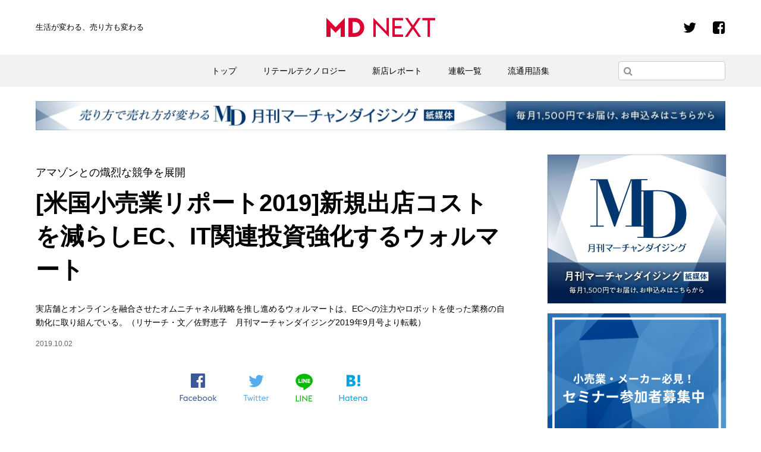

--- FILE ---
content_type: text/html; charset=UTF-8
request_url: https://md-next.jp/13243
body_size: 16791
content:
<html lang="ja">
<head prefix="og: http://ogp.me/ns# fb: http://ogp.me/ns/fb# article: http://ogp.me/ns/article#">
<!-- Google Tag Manager -->
<script>(function(w,d,s,l,i){w[l]=w[l]||[];w[l].push({'gtm.start':
new Date().getTime(),event:'gtm.js'});var f=d.getElementsByTagName(s)[0],
j=d.createElement(s),dl=l!='dataLayer'?'&l='+l:'';j.async=true;j.src=
'https://www.googletagmanager.com/gtm.js?id='+i+dl;f.parentNode.insertBefore(j,f);
})(window,document,'script','dataLayer','GTM-N7X5ZXP');</script>
<!-- End Google Tag Manager -->
<!-- Global site tag (gtag.js) - Google Analytics -->
<script async src="https://www.googletagmanager.com/gtag/js?id=UA-120267065-1"></script>
<script>
  window.dataLayer = window.dataLayer || [];
  function gtag(){dataLayer.push(arguments);}
  gtag('js', new Date());

  gtag('config', 'UA-120267065-1');
</script>
<!-- Google Adsense -->
<script async src="//pagead2.googlesyndication.com/pagead/js/adsbygoogle.js"></script>
<script>
  (adsbygoogle = window.adsbygoogle || []).push({
    google_ad_client: "ca-pub-7130204848223819",
    enable_page_level_ads: true
  });
</script>
  <meta charset="utf-8">
  <meta name="viewport" content="width=device-width, initial-scale=1">
  <meta property='og:locale' content='ja_JP'>
  <meta property='fb:app_id' content='487435791668606'>
  <meta property='og:site_name' content='MD NEXT'>
  <meta property="og:description" content="実店舗とオンラインを融合させたオムニチャネル戦略を推し進めるウォルマートは、ECへの注力やロボットを使った業務の自動化に取り組んでいる。（リサーチ・文／佐野恵子　月刊マーチャンダイジング2019年9月">
  <meta property="og:url" content="https://md-next.jp/13243">
  <meta property="og:type" content="article">
  <meta property="article:publisher" content="https://www.facebook.com/mdnext/">
  <meta property="og:title" content="[米国小売業リポート2019]新規出店コストを減らしEC、IT関連投資強化するウォルマート">
<meta property="og:image" content="https://md-next.jp/wp/wp-content/uploads/2019/08/walmart1.jpg">
  <meta name="twitter:card" content="summary_large_image">
  <meta name="twitter:site" content="@mdnextjp">
  <meta name="twitter:description" content="実店舗とオンラインを融合させたオムニチャネル戦略を推し進めるウォルマートは、ECへの注力やロボットを使った業務の自動化に取り組んでいる。（リサーチ・文／佐野恵子　月刊マーチャンダイジング2019年9月">
<link rel="stylesheet" href="https://md-next.jp/wp/wp-content/themes/md-next/common/css/style.min.css?date=20220309">
<link rel="icon" href="https://md-next.jp/wp/wp-content/themes/md-next/common/images/favicon.ico">
<script src="https://md-next.jp/wp/wp-content/themes/md-next/common/js/jquery.min.js"></script>
<script src="https://md-next.jp/wp/wp-content/themes/md-next/common/js/common.min.js?date=20220309"></script>
<link href="https://vjs.zencdn.net/7.8.2/video-js.css" rel="stylesheet" />
<script src="https://vjs.zencdn.net/ie8/1.1.2/videojs-ie8.min.js"></script>
<script>(function(html){html.className = html.className.replace(/\bno-js\b/,'js')})(document.documentElement);</script>
<title>[米国小売業リポート2019]新規出店コストを減らしEC、IT関連投資強化するウォルマート &#8211; MD NEXT</title>
<meta name='robots' content='max-image-preview:large' />
<link rel='dns-prefetch' href='//stats.wp.com' />
<link rel='dns-prefetch' href='//fonts.googleapis.com' />
<link rel="alternate" type="application/rss+xml" title="MD NEXT &raquo; フィード" href="https://md-next.jp/feed" />
<link rel="alternate" type="application/rss+xml" title="MD NEXT &raquo; コメントフィード" href="https://md-next.jp/comments/feed" />
<script type="text/javascript" id="wpp-js" src="https://md-next.jp/wp/wp-content/plugins/wordpress-popular-posts/assets/js/wpp.min.js?ver=7.3.6" data-sampling="0" data-sampling-rate="100" data-api-url="https://md-next.jp/wp-json/wordpress-popular-posts" data-post-id="13243" data-token="5db44c5f1a" data-lang="0" data-debug="0"></script>
<link rel="alternate" type="application/rss+xml" title="MD NEXT &raquo; [米国小売業リポート2019]新規出店コストを減らしEC、IT関連投資強化するウォルマート のコメントのフィード" href="https://md-next.jp/13243/feed" />
<link rel="alternate" title="oEmbed (JSON)" type="application/json+oembed" href="https://md-next.jp/wp-json/oembed/1.0/embed?url=https%3A%2F%2Fmd-next.jp%2F13243" />
<link rel="alternate" title="oEmbed (XML)" type="text/xml+oembed" href="https://md-next.jp/wp-json/oembed/1.0/embed?url=https%3A%2F%2Fmd-next.jp%2F13243&#038;format=xml" />
<style id='wp-img-auto-sizes-contain-inline-css' type='text/css'>
img:is([sizes=auto i],[sizes^="auto," i]){contain-intrinsic-size:3000px 1500px}
/*# sourceURL=wp-img-auto-sizes-contain-inline-css */
</style>
<style id='wp-block-library-inline-css' type='text/css'>
:root{--wp-block-synced-color:#7a00df;--wp-block-synced-color--rgb:122,0,223;--wp-bound-block-color:var(--wp-block-synced-color);--wp-editor-canvas-background:#ddd;--wp-admin-theme-color:#007cba;--wp-admin-theme-color--rgb:0,124,186;--wp-admin-theme-color-darker-10:#006ba1;--wp-admin-theme-color-darker-10--rgb:0,107,160.5;--wp-admin-theme-color-darker-20:#005a87;--wp-admin-theme-color-darker-20--rgb:0,90,135;--wp-admin-border-width-focus:2px}@media (min-resolution:192dpi){:root{--wp-admin-border-width-focus:1.5px}}.wp-element-button{cursor:pointer}:root .has-very-light-gray-background-color{background-color:#eee}:root .has-very-dark-gray-background-color{background-color:#313131}:root .has-very-light-gray-color{color:#eee}:root .has-very-dark-gray-color{color:#313131}:root .has-vivid-green-cyan-to-vivid-cyan-blue-gradient-background{background:linear-gradient(135deg,#00d084,#0693e3)}:root .has-purple-crush-gradient-background{background:linear-gradient(135deg,#34e2e4,#4721fb 50%,#ab1dfe)}:root .has-hazy-dawn-gradient-background{background:linear-gradient(135deg,#faaca8,#dad0ec)}:root .has-subdued-olive-gradient-background{background:linear-gradient(135deg,#fafae1,#67a671)}:root .has-atomic-cream-gradient-background{background:linear-gradient(135deg,#fdd79a,#004a59)}:root .has-nightshade-gradient-background{background:linear-gradient(135deg,#330968,#31cdcf)}:root .has-midnight-gradient-background{background:linear-gradient(135deg,#020381,#2874fc)}:root{--wp--preset--font-size--normal:16px;--wp--preset--font-size--huge:42px}.has-regular-font-size{font-size:1em}.has-larger-font-size{font-size:2.625em}.has-normal-font-size{font-size:var(--wp--preset--font-size--normal)}.has-huge-font-size{font-size:var(--wp--preset--font-size--huge)}.has-text-align-center{text-align:center}.has-text-align-left{text-align:left}.has-text-align-right{text-align:right}.has-fit-text{white-space:nowrap!important}#end-resizable-editor-section{display:none}.aligncenter{clear:both}.items-justified-left{justify-content:flex-start}.items-justified-center{justify-content:center}.items-justified-right{justify-content:flex-end}.items-justified-space-between{justify-content:space-between}.screen-reader-text{border:0;clip-path:inset(50%);height:1px;margin:-1px;overflow:hidden;padding:0;position:absolute;width:1px;word-wrap:normal!important}.screen-reader-text:focus{background-color:#ddd;clip-path:none;color:#444;display:block;font-size:1em;height:auto;left:5px;line-height:normal;padding:15px 23px 14px;text-decoration:none;top:5px;width:auto;z-index:100000}html :where(.has-border-color){border-style:solid}html :where([style*=border-top-color]){border-top-style:solid}html :where([style*=border-right-color]){border-right-style:solid}html :where([style*=border-bottom-color]){border-bottom-style:solid}html :where([style*=border-left-color]){border-left-style:solid}html :where([style*=border-width]){border-style:solid}html :where([style*=border-top-width]){border-top-style:solid}html :where([style*=border-right-width]){border-right-style:solid}html :where([style*=border-bottom-width]){border-bottom-style:solid}html :where([style*=border-left-width]){border-left-style:solid}html :where(img[class*=wp-image-]){height:auto;max-width:100%}:where(figure){margin:0 0 1em}html :where(.is-position-sticky){--wp-admin--admin-bar--position-offset:var(--wp-admin--admin-bar--height,0px)}@media screen and (max-width:600px){html :where(.is-position-sticky){--wp-admin--admin-bar--position-offset:0px}}

/*# sourceURL=wp-block-library-inline-css */
</style><style id='global-styles-inline-css' type='text/css'>
:root{--wp--preset--aspect-ratio--square: 1;--wp--preset--aspect-ratio--4-3: 4/3;--wp--preset--aspect-ratio--3-4: 3/4;--wp--preset--aspect-ratio--3-2: 3/2;--wp--preset--aspect-ratio--2-3: 2/3;--wp--preset--aspect-ratio--16-9: 16/9;--wp--preset--aspect-ratio--9-16: 9/16;--wp--preset--color--black: #000000;--wp--preset--color--cyan-bluish-gray: #abb8c3;--wp--preset--color--white: #ffffff;--wp--preset--color--pale-pink: #f78da7;--wp--preset--color--vivid-red: #cf2e2e;--wp--preset--color--luminous-vivid-orange: #ff6900;--wp--preset--color--luminous-vivid-amber: #fcb900;--wp--preset--color--light-green-cyan: #7bdcb5;--wp--preset--color--vivid-green-cyan: #00d084;--wp--preset--color--pale-cyan-blue: #8ed1fc;--wp--preset--color--vivid-cyan-blue: #0693e3;--wp--preset--color--vivid-purple: #9b51e0;--wp--preset--gradient--vivid-cyan-blue-to-vivid-purple: linear-gradient(135deg,rgb(6,147,227) 0%,rgb(155,81,224) 100%);--wp--preset--gradient--light-green-cyan-to-vivid-green-cyan: linear-gradient(135deg,rgb(122,220,180) 0%,rgb(0,208,130) 100%);--wp--preset--gradient--luminous-vivid-amber-to-luminous-vivid-orange: linear-gradient(135deg,rgb(252,185,0) 0%,rgb(255,105,0) 100%);--wp--preset--gradient--luminous-vivid-orange-to-vivid-red: linear-gradient(135deg,rgb(255,105,0) 0%,rgb(207,46,46) 100%);--wp--preset--gradient--very-light-gray-to-cyan-bluish-gray: linear-gradient(135deg,rgb(238,238,238) 0%,rgb(169,184,195) 100%);--wp--preset--gradient--cool-to-warm-spectrum: linear-gradient(135deg,rgb(74,234,220) 0%,rgb(151,120,209) 20%,rgb(207,42,186) 40%,rgb(238,44,130) 60%,rgb(251,105,98) 80%,rgb(254,248,76) 100%);--wp--preset--gradient--blush-light-purple: linear-gradient(135deg,rgb(255,206,236) 0%,rgb(152,150,240) 100%);--wp--preset--gradient--blush-bordeaux: linear-gradient(135deg,rgb(254,205,165) 0%,rgb(254,45,45) 50%,rgb(107,0,62) 100%);--wp--preset--gradient--luminous-dusk: linear-gradient(135deg,rgb(255,203,112) 0%,rgb(199,81,192) 50%,rgb(65,88,208) 100%);--wp--preset--gradient--pale-ocean: linear-gradient(135deg,rgb(255,245,203) 0%,rgb(182,227,212) 50%,rgb(51,167,181) 100%);--wp--preset--gradient--electric-grass: linear-gradient(135deg,rgb(202,248,128) 0%,rgb(113,206,126) 100%);--wp--preset--gradient--midnight: linear-gradient(135deg,rgb(2,3,129) 0%,rgb(40,116,252) 100%);--wp--preset--font-size--small: 13px;--wp--preset--font-size--medium: 20px;--wp--preset--font-size--large: 36px;--wp--preset--font-size--x-large: 42px;--wp--preset--spacing--20: 0.44rem;--wp--preset--spacing--30: 0.67rem;--wp--preset--spacing--40: 1rem;--wp--preset--spacing--50: 1.5rem;--wp--preset--spacing--60: 2.25rem;--wp--preset--spacing--70: 3.38rem;--wp--preset--spacing--80: 5.06rem;--wp--preset--shadow--natural: 6px 6px 9px rgba(0, 0, 0, 0.2);--wp--preset--shadow--deep: 12px 12px 50px rgba(0, 0, 0, 0.4);--wp--preset--shadow--sharp: 6px 6px 0px rgba(0, 0, 0, 0.2);--wp--preset--shadow--outlined: 6px 6px 0px -3px rgb(255, 255, 255), 6px 6px rgb(0, 0, 0);--wp--preset--shadow--crisp: 6px 6px 0px rgb(0, 0, 0);}:where(.is-layout-flex){gap: 0.5em;}:where(.is-layout-grid){gap: 0.5em;}body .is-layout-flex{display: flex;}.is-layout-flex{flex-wrap: wrap;align-items: center;}.is-layout-flex > :is(*, div){margin: 0;}body .is-layout-grid{display: grid;}.is-layout-grid > :is(*, div){margin: 0;}:where(.wp-block-columns.is-layout-flex){gap: 2em;}:where(.wp-block-columns.is-layout-grid){gap: 2em;}:where(.wp-block-post-template.is-layout-flex){gap: 1.25em;}:where(.wp-block-post-template.is-layout-grid){gap: 1.25em;}.has-black-color{color: var(--wp--preset--color--black) !important;}.has-cyan-bluish-gray-color{color: var(--wp--preset--color--cyan-bluish-gray) !important;}.has-white-color{color: var(--wp--preset--color--white) !important;}.has-pale-pink-color{color: var(--wp--preset--color--pale-pink) !important;}.has-vivid-red-color{color: var(--wp--preset--color--vivid-red) !important;}.has-luminous-vivid-orange-color{color: var(--wp--preset--color--luminous-vivid-orange) !important;}.has-luminous-vivid-amber-color{color: var(--wp--preset--color--luminous-vivid-amber) !important;}.has-light-green-cyan-color{color: var(--wp--preset--color--light-green-cyan) !important;}.has-vivid-green-cyan-color{color: var(--wp--preset--color--vivid-green-cyan) !important;}.has-pale-cyan-blue-color{color: var(--wp--preset--color--pale-cyan-blue) !important;}.has-vivid-cyan-blue-color{color: var(--wp--preset--color--vivid-cyan-blue) !important;}.has-vivid-purple-color{color: var(--wp--preset--color--vivid-purple) !important;}.has-black-background-color{background-color: var(--wp--preset--color--black) !important;}.has-cyan-bluish-gray-background-color{background-color: var(--wp--preset--color--cyan-bluish-gray) !important;}.has-white-background-color{background-color: var(--wp--preset--color--white) !important;}.has-pale-pink-background-color{background-color: var(--wp--preset--color--pale-pink) !important;}.has-vivid-red-background-color{background-color: var(--wp--preset--color--vivid-red) !important;}.has-luminous-vivid-orange-background-color{background-color: var(--wp--preset--color--luminous-vivid-orange) !important;}.has-luminous-vivid-amber-background-color{background-color: var(--wp--preset--color--luminous-vivid-amber) !important;}.has-light-green-cyan-background-color{background-color: var(--wp--preset--color--light-green-cyan) !important;}.has-vivid-green-cyan-background-color{background-color: var(--wp--preset--color--vivid-green-cyan) !important;}.has-pale-cyan-blue-background-color{background-color: var(--wp--preset--color--pale-cyan-blue) !important;}.has-vivid-cyan-blue-background-color{background-color: var(--wp--preset--color--vivid-cyan-blue) !important;}.has-vivid-purple-background-color{background-color: var(--wp--preset--color--vivid-purple) !important;}.has-black-border-color{border-color: var(--wp--preset--color--black) !important;}.has-cyan-bluish-gray-border-color{border-color: var(--wp--preset--color--cyan-bluish-gray) !important;}.has-white-border-color{border-color: var(--wp--preset--color--white) !important;}.has-pale-pink-border-color{border-color: var(--wp--preset--color--pale-pink) !important;}.has-vivid-red-border-color{border-color: var(--wp--preset--color--vivid-red) !important;}.has-luminous-vivid-orange-border-color{border-color: var(--wp--preset--color--luminous-vivid-orange) !important;}.has-luminous-vivid-amber-border-color{border-color: var(--wp--preset--color--luminous-vivid-amber) !important;}.has-light-green-cyan-border-color{border-color: var(--wp--preset--color--light-green-cyan) !important;}.has-vivid-green-cyan-border-color{border-color: var(--wp--preset--color--vivid-green-cyan) !important;}.has-pale-cyan-blue-border-color{border-color: var(--wp--preset--color--pale-cyan-blue) !important;}.has-vivid-cyan-blue-border-color{border-color: var(--wp--preset--color--vivid-cyan-blue) !important;}.has-vivid-purple-border-color{border-color: var(--wp--preset--color--vivid-purple) !important;}.has-vivid-cyan-blue-to-vivid-purple-gradient-background{background: var(--wp--preset--gradient--vivid-cyan-blue-to-vivid-purple) !important;}.has-light-green-cyan-to-vivid-green-cyan-gradient-background{background: var(--wp--preset--gradient--light-green-cyan-to-vivid-green-cyan) !important;}.has-luminous-vivid-amber-to-luminous-vivid-orange-gradient-background{background: var(--wp--preset--gradient--luminous-vivid-amber-to-luminous-vivid-orange) !important;}.has-luminous-vivid-orange-to-vivid-red-gradient-background{background: var(--wp--preset--gradient--luminous-vivid-orange-to-vivid-red) !important;}.has-very-light-gray-to-cyan-bluish-gray-gradient-background{background: var(--wp--preset--gradient--very-light-gray-to-cyan-bluish-gray) !important;}.has-cool-to-warm-spectrum-gradient-background{background: var(--wp--preset--gradient--cool-to-warm-spectrum) !important;}.has-blush-light-purple-gradient-background{background: var(--wp--preset--gradient--blush-light-purple) !important;}.has-blush-bordeaux-gradient-background{background: var(--wp--preset--gradient--blush-bordeaux) !important;}.has-luminous-dusk-gradient-background{background: var(--wp--preset--gradient--luminous-dusk) !important;}.has-pale-ocean-gradient-background{background: var(--wp--preset--gradient--pale-ocean) !important;}.has-electric-grass-gradient-background{background: var(--wp--preset--gradient--electric-grass) !important;}.has-midnight-gradient-background{background: var(--wp--preset--gradient--midnight) !important;}.has-small-font-size{font-size: var(--wp--preset--font-size--small) !important;}.has-medium-font-size{font-size: var(--wp--preset--font-size--medium) !important;}.has-large-font-size{font-size: var(--wp--preset--font-size--large) !important;}.has-x-large-font-size{font-size: var(--wp--preset--font-size--x-large) !important;}
/*# sourceURL=global-styles-inline-css */
</style>

<style id='classic-theme-styles-inline-css' type='text/css'>
/*! This file is auto-generated */
.wp-block-button__link{color:#fff;background-color:#32373c;border-radius:9999px;box-shadow:none;text-decoration:none;padding:calc(.667em + 2px) calc(1.333em + 2px);font-size:1.125em}.wp-block-file__button{background:#32373c;color:#fff;text-decoration:none}
/*# sourceURL=/wp-includes/css/classic-themes.min.css */
</style>
<link rel='stylesheet' id='wordpress-popular-posts-css-css' href='https://md-next.jp/wp/wp-content/plugins/wordpress-popular-posts/assets/css/wpp.css?ver=7.3.6' type='text/css' media='all' />
<link rel='stylesheet' id='twentysixteen-fonts-css' href='https://fonts.googleapis.com/css?family=Merriweather%3A400%2C700%2C900%2C400italic%2C700italic%2C900italic%7CMontserrat%3A400%2C700%7CInconsolata%3A400&#038;subset=latin%2Clatin-ext' type='text/css' media='all' />
<link rel='stylesheet' id='genericons-css' href='https://md-next.jp/wp/wp-content/plugins/jetpack/_inc/genericons/genericons/genericons.css?ver=3.1' type='text/css' media='all' />
<link rel='stylesheet' id='twentysixteen-style-css' href='https://md-next.jp/wp/wp-content/themes/md-next/style.css?ver=6.9' type='text/css' media='all' />
<link rel="https://api.w.org/" href="https://md-next.jp/wp-json/" /><link rel="alternate" title="JSON" type="application/json" href="https://md-next.jp/wp-json/wp/v2/posts/13243" /><link rel="canonical" href="https://md-next.jp/13243" />
<link rel='shortlink' href='https://md-next.jp/?p=13243' />
	<style>img#wpstats{display:none}</style>
		            <style id="wpp-loading-animation-styles">@-webkit-keyframes bgslide{from{background-position-x:0}to{background-position-x:-200%}}@keyframes bgslide{from{background-position-x:0}to{background-position-x:-200%}}.wpp-widget-block-placeholder,.wpp-shortcode-placeholder{margin:0 auto;width:60px;height:3px;background:#dd3737;background:linear-gradient(90deg,#dd3737 0%,#571313 10%,#dd3737 100%);background-size:200% auto;border-radius:3px;-webkit-animation:bgslide 1s infinite linear;animation:bgslide 1s infinite linear}</style>
            
<!-- Jetpack Open Graph Tags -->
<meta property="og:type" content="article" />
<meta property="og:title" content="[米国小売業リポート2019]新規出店コストを減らしEC、IT関連投資強化するウォルマート" />
<meta property="og:url" content="https://md-next.jp/13243" />
<meta property="og:description" content="実店舗とオンラインを融合させたオムニチャネル戦略を推し進めるウォルマートは、ECへの注力やロボットを使った業務&hellip;" />
<meta property="article:published_time" content="2019-10-01T23:00:23+00:00" />
<meta property="article:modified_time" content="2019-09-18T05:24:54+00:00" />
<meta property="og:site_name" content="MD NEXT" />
<meta property="og:image" content="https://md-next.jp/wp/wp-content/uploads/2019/08/walmart1.jpg" />
<meta property="og:image:width" content="659" />
<meta property="og:image:height" content="429" />
<meta property="og:image:alt" content="" />
<meta property="og:locale" content="ja_JP" />
<meta name="twitter:text:title" content="[米国小売業リポート2019]新規出店コストを減らしEC、IT関連投資強化するウォルマート" />
<meta name="twitter:image" content="https://md-next.jp/wp/wp-content/uploads/2019/08/walmart1.jpg?w=640" />
<meta name="twitter:card" content="summary_large_image" />

<!-- End Jetpack Open Graph Tags -->
</head>
<body class="wp-singular post-template-default single single-post postid-13243 single-format-standard wp-theme-md-next group-blog no-sidebar">
<!-- Google Tag Manager (noscript) -->
<noscript><iframe src="https://www.googletagmanager.com/ns.html?id=GTM-N7X5ZXP"
height="0" width="0" style="display:none;visibility:hidden"></iframe></noscript>
<!-- End Google Tag Manager (noscript) -->
	<div class="l-wrapper">
		<!-- l-header-->
		<header class="l-header" id="js-header">
			<div class="inner">
				<h1 class="l-header_logo"><a href="https://md-next.jp/"><img class="l-header_logo_image" src="https://md-next.jp/wp/wp-content/themes/md-next		/common/images/logo.svg" alt="MD NEXT"></a></h1>
				<h2 class="l-header_catch">生活が変わる、<br class="u-dn-lg" />売り方も変わる</h2>
				<p class="l-header_menu"><a class="l-header_menuLink js-menu" href="#js-header"><span class="l-header_inner"><span class="l-header_line">─</span><span class="l-header_line">─</span><span class="l-header_line">─</span></span></a></p>
			</div>
			<nav class="l-header_nav">
				<div class="inner"><img class="l-header_nav_img u-dn-lg" src="https://md-next.jp/wp/wp-content/themes/md-next		/common/images/logo.svg" alt="MD NEXT">
          <ul id="menu-nav" class="c-list"><li id="menu-item-3660" class="c-list_item menu-item menu-item-type-custom menu-item-object-custom menu-item-home menu-item-3660"><a href="https://md-next.jp">トップ</a></li>
<li id="menu-item-4785" class="c-list_item menu-item menu-item-type-taxonomy menu-item-object-post_tag menu-item-4785"><a href="https://md-next.jp/tag/retail-technology">リテールテクノロジー</a></li>
<li id="menu-item-3663" class="c-list_item menu-item menu-item-type-custom menu-item-object-custom menu-item-3663"><a href="/new-store">新店レポート</a></li>
<li id="menu-item-3661" class="c-list_item menu-item menu-item-type-custom menu-item-object-custom menu-item-3661"><a href="https://md-next.jp/series">連載一覧</a></li>
<li id="menu-item-3664" class="c-list_item menu-item menu-item-type-custom menu-item-object-custom menu-item-3664"><a href="https://md-next.jp/yougo">流通用語集</a></li>
</ul>					<form class="c-form" method="get" action="/">
<input class="c-form_search" name="s" type="search" placeholder="">
<input type="hidden" name="post_type" value="post">
<button class="c-form_button" type="submit"><i class="fa fa-search" aria-hidden="true"></i></button>
</form>
					<ul class="p-sns">
						<li class="p-sns_item"><a class="p-sns_link" href="https://twitter.com/mdnextjp"><i class="fa fa-twitter"></i></a></li>
						<li class="p-sns_item"><a class="p-sns_link" href="https://www.facebook.com/mdnext/"><i class="fa fa-facebook-square"></i></a></li>
					</ul>
				</div>
        <div class="p-subNav-outer-header">
        <ul id="menu-footer_nav" class="p-subNav"><li id="menu-item-4464" class="menu-item menu-item-type-post_type menu-item-object-page menu-item-4464"><a href="https://md-next.jp/about">MD NEXTについて</a></li>
<li id="menu-item-4793" class="menu-item menu-item-type-custom menu-item-object-custom menu-item-4793"><a href="https://md-next.jp/staff">STAFF</a></li>
<li id="menu-item-4897" class="menu-item menu-item-type-custom menu-item-object-custom menu-item-4897"><a href="http://gekkan-md.com/company/">運営会社</a></li>
<li id="menu-item-4474" class="menu-item menu-item-type-post_type menu-item-object-page menu-item-4474"><a href="https://md-next.jp/privacy">プライバシーポリシー</a></li>
<li id="menu-item-4710" class="menu-item menu-item-type-post_type menu-item-object-page menu-item-4710"><a href="https://md-next.jp/law">特定商取引法に基づく表記</a></li>
<li id="menu-item-4477" class="menu-item menu-item-type-custom menu-item-object-custom menu-item-4477"><a href="https://md-next.jp/info">お知らせ</a></li>
<li id="menu-item-4473" class="menu-item menu-item-type-post_type menu-item-object-page menu-item-4473"><a href="https://md-next.jp/ad">広告掲載</a></li>
<li id="menu-item-4476" class="menu-item menu-item-type-post_type menu-item-object-page menu-item-4476"><a href="https://md-next.jp/contact">お問合わせ</a></li>
</ul>      </div>
			</nav>
			<!-- /l-header-->
		</header>

<!-- l-container-->
<div class="l-container-col_2">

	<div class="top-banner">
		<a href="https://gekkan-md.com/" target="_blank">
			<img class="u-dn-md" src="https://md-next.jp/wp/wp-content/themes/md-next/common/images/banner_top_sp.jpg" alt="月刊マーチャンダイジング">
			<img class="u-db-md" src="https://md-next.jp/wp/wp-content/themes/md-next/common/images/banner_top_pc.jpg" alt="月刊マーチャンダイジング">
		</a>
	</div>

	<!-- l-contents-->
	<div class="l-contents-variable" id="primary">
		<article class="l-contents-section">

			<header class="entry-header">
																					<p class="c-title-sub">アマゾンとの熾烈な競争を展開</p>
							<h1>[米国小売業リポート2019]新規出店コストを減らしEC、IT関連投資強化するウォルマート</h1>
												<p><p>実店舗とオンラインを融合させたオムニチャネル戦略を推し進めるウォルマートは、ECへの注力やロボットを使った業務の自動化に取り組んでいる。（リサーチ・文／佐野恵子　月刊マーチャンダイジング2019年9月号より転載）</p>
</p>
												<div class="meta">
									<time date-time="2019.10.02">2019.10.02</time>				</div>
				<div class="sns"></div>
				      <ul class="p-sns-article">
        <li class="p-sns-article_item"><a class="p-sns-article_link" href="http://www.facebook.com/sharer.php?src=bm&u=https%3A%2F%2Fmd-next.jp%2F13243&t=%5B%E7%B1%B3%E5%9B%BD%E5%B0%8F%E5%A3%B2%E6%A5%AD%E3%83%AA%E3%83%9D%E3%83%BC%E3%83%882019%5D%E6%96%B0%E8%A6%8F%E5%87%BA%E5%BA%97%E3%82%B3%E3%82%B9%E3%83%88%E3%82%92%E6%B8%9B%E3%82%89%E3%81%97EC%E3%80%81IT%E9%96%A2%E9%80%A3%E6%8A%95%E8%B3%87%E5%BC%B7%E5%8C%96%E3%81%99%E3%82%8B%E3%82%A6%E3%82%A9%E3%83%AB%E3%83%9E%E3%83%BC%E3%83%88" title="Facebookでシェア" onclick="javascript:window.open(this.href, '_blank', 'menubar=no,toolbar=no,resizable=yes,scrollbars=yes,height=800,width=600');return false;"><img src="https://md-next.jp/wp/wp-content/themes/md-next/common/images/icon_fb.png" alt="Facebook"></a></li>

        <li class="p-sns-article_item"><a class="p-sns-article_link" href="http://twitter.com/share?text=%5B%E7%B1%B3%E5%9B%BD%E5%B0%8F%E5%A3%B2%E6%A5%AD%E3%83%AA%E3%83%9D%E3%83%BC%E3%83%882019%5D%E6%96%B0%E8%A6%8F%E5%87%BA%E5%BA%97%E3%82%B3%E3%82%B9%E3%83%88%E3%82%92%E6%B8%9B%E3%82%89%E3%81%97EC%E3%80%81IT%E9%96%A2%E9%80%A3%E6%8A%95%E8%B3%87%E5%BC%B7%E5%8C%96%E3%81%99%E3%82%8B%E3%82%A6%E3%82%A9%E3%83%AB%E3%83%9E%E3%83%BC%E3%83%88&url=https%3A%2F%2Fmd-next.jp%2F13243&via=mdnextjp" title="Twitterでシェア" onclick="javascript:window.open(this.href, '_blank', 'menubar=no,toolbar=no,resizable=yes,scrollbars=yes,height=400,width=600');return false;"><img src="https://md-next.jp/wp/wp-content/themes/md-next/common/images/icon_tw.png" alt="Twitter"></a></li>

        <li class="p-sns-article_item"><a class="p-sns-article_link" href="http://line.me/R/msg/text/?%5B%E7%B1%B3%E5%9B%BD%E5%B0%8F%E5%A3%B2%E6%A5%AD%E3%83%AA%E3%83%9D%E3%83%BC%E3%83%882019%5D%E6%96%B0%E8%A6%8F%E5%87%BA%E5%BA%97%E3%82%B3%E3%82%B9%E3%83%88%E3%82%92%E6%B8%9B%E3%82%89%E3%81%97EC%E3%80%81IT%E9%96%A2%E9%80%A3%E6%8A%95%E8%B3%87%E5%BC%B7%E5%8C%96%E3%81%99%E3%82%8B%E3%82%A6%E3%82%A9%E3%83%AB%E3%83%9E%E3%83%BC%E3%83%88%0Ahttps%3A%2F%2Fmd-next.jp%2F13243" target="_blank" title="LINEに送る"><img src="https://md-next.jp/wp/wp-content/themes/md-next/common/images/icon_line.png" alt="Line"></a></li>

        <li class="p-sns-article_item"><a class="p-sns-article_link" href="http://b.hatena.ne.jp/add?mode=confirm&url=https%3A%2F%2Fmd-next.jp%2F13243" onclick="javascript:window.open(this.href, '_blank', 'menubar=no,toolbar=no,resizable=yes,scrollbars=yes,height=400,width=510');return false;" title="はてなブックマークに登録"><img src="https://md-next.jp/wp/wp-content/themes/md-next/common/images/icon_hatena.png" alt="Hatena"></a></li>
      </ul>
				<img width="659" height="429" src="https://md-next.jp/wp/wp-content/uploads/2019/08/walmart1.jpg" class="attachment-main-img size-main-img wp-post-image" alt="" decoding="async" fetchpriority="high" />			</header>
			<div class="entry-content">
				<h2>オムニ戦略を推進<br />
ネット注文、店舗受取り促進</h2>
<p>ウォルマートはアメリカ国内はもとよりイギリス、メキシコをはじめ世界27ヵ国において合計1万1,000店舗以上を展開するほか、国内外で数々のECサイトを運営している。毎週ウォルマート・グループの店舗とECサイトを利用する顧客の数は2億7,500万人にも上る。</p>
<p>米国内ではスーパーマーケット（SM）を併せ持つディスカウントストア（DS）、スーパーセンター（SuC）が基幹業態となっており、2019年1月期末に米国内で展開していた5,368店舗の店舗ベースの66.5％が大型のSuCとなっている。国内ではSuCに加え、DS、会員制ウエアハウス・クラブのサムズ、そしてSM、ドラッグストア（DgS）のコンビネーション・ストアであるネイバーフッド・マーケットを展開。ほとんどどのネイバーフッド・マーケットには大手DgSの店舗と同じように調剤のドライブスルー・サービスが提供されており、ガソリンスタンドを併設する店も多い。</p>
<p>2019年期も実店舗とオンラインを融合させたオムニチャネル戦略を推し進め、新規出店投資を削減しEC関連の投資を強化した。オンラインで注文した食品を店舗の駐車場で受け取るオンライン・グローサリー・ピックアップ（カーブサイドピックアップ）の対応店舗は期末までに2,100店を超えたほか、オンラインで注文した食品を店舗のパーソナル・ショッパーが集め顧客の自宅まで届ける宅配サービス、オンライン・グローサリー・デリバリーを提供する店舗の数も800店に増えた。</p>
<blockquote class="wp-embedded-content" data-secret="3KrEO4F3Oy"><p><a href="https://md-next.jp/12187">アプリで注文して駐車場で受け取る「カーブサイド・ピックアップ」に注目</a></p></blockquote>
<p><div class="iframe-content"><iframe title="&#8220;アプリで注文して駐車場で受け取る「カーブサイド・ピックアップ」に注目&#8221; &#8212; MD NEXT" class="wp-embedded-content" sandbox="allow-scripts" security="restricted" style="position: absolute; clip: rect(1px, 1px, 1px, 1px);" src="https://md-next.jp/12187/embed#?secret=3KrEO4F3Oy" data-secret="3KrEO4F3Oy" width="600" height="338" frameborder="0" marginwidth="0" marginheight="0" scrolling="no"></iframe></div></p>
<p>&nbsp;</p>
<h2>インドの大手ECサイトを買収<br />
インドでの事業展開を推進</h2>
<p>2018年期にもECビジネスの規模拡大は続き米国内ではランジェリーや美術品などのECサイトを買収したほか、5月にはインドのEC最大手、フリップカート・グループの株式の77％を160億ドルで取得することを決定し8月に買収を完了させた。フリップカートの買収は過去最大規模。</p>
<p>ウォルマートは2007年にインドに進出したが外資規制が強いこともあり、会員制卸のベスト・プライスを21店展開するにとどまっていた。フリップカートの買収によりインドでは今後、ECを中心とした事業拡大を目指すものと考えられる。</p>
<h2>業務の効率化、接客強化のため<br />
ロボット化を推進</h2>
<p>近年ウォルマートは店舗や配送センターで積極的にロボットを使った自動化を図っている。</p>
<p>2019年4月には2017年に試験運用を始め、期末までに360店で利用していた床磨きロボット「オートC」を1,500台、在庫をチェックするロボット「オートS」を300台、そしてトラックで配送された商品の荷下ろしを行う「ファスト・アンローダー」を1,200台、追加導入することを発表した。</p>
<p>床磨きロボット、オートCは最初に従業員が運転して走行ル―トを記憶させると、人や障害物を避けながらその後は自律走行で床磨きをする。また店舗在庫をチェックするロボット、オートSは夜間に店内を走行し、陳列棚にある商品の在庫量を確認、陳列場所や表示価格が正しいかもチェックする。一方、バックヤードで利用されるファスト・アンローダーは在庫チェック用のオートSと連携し、荷受け検品を自動で行い陳列場所に応じて商品を仕分けする。</p>
<blockquote class="wp-embedded-content" data-secret="Lz1UGJ05ev"><p><a href="https://md-next.jp/11234">単純作業のAIロボット化を一気に進める「ウォルマート」</a></p></blockquote>
<p><div class="iframe-content"><iframe title="&#8220;単純作業のAIロボット化を一気に進める「ウォルマート」&#8221; &#8212; MD NEXT" class="wp-embedded-content" sandbox="allow-scripts" security="restricted" style="position: absolute; clip: rect(1px, 1px, 1px, 1px);" src="https://md-next.jp/11234/embed#?secret=Lz1UGJ05ev" data-secret="Lz1UGJ05ev" width="600" height="338" frameborder="0" marginwidth="0" marginheight="0" scrolling="no"></iframe></div></p>
<h2>2019年1月期財務振り返り<br />
米国事業部、増収・増益</h2>
<p>期末までに米国内でSuC3,570店舗、DSを386店舗、ネイバーフッド・マーケットをはじめとする小型フォーマットを813店舗、合計4,769店舗を展開。オンラインで注文した食品を店舗で受け取るグローサリー・ピックアップや食品宅配サービス、グローサリー・デリバリーの対応店舗を増やした効果もあり、ECの売上が40％増となった。</p>
<p>これに加え、既存店売上が3.7％増と高い水準で伸びたことで事業部売上は前期比4.1％増の3,317億ドル、従業員の待遇改善やEC事業への先行投資負担などで、減益が続いていた事業部の営業利益は2.3％増の173億ドルとなった。</p>
<p>粗利益率は計画的な売価の引き下げや運送費の上昇により0.28ポイント下がったものの、販管費率は生産性の向上、そして前期は出店取りやめによる不動産関連の経費減2億4,400万ドルがあったため、0.5ポイント改善された。</p>
<p>オンラインで注文したグローサリーを顧客が無料で指定した時間に店舗の駐車場でピックアップできるグローサリー・ピックアップを提供する店舗の数は期内に目標を上回る2,100店舗となったほか、30ドル以上購入すればオンラインで注文した商品を9ドル95セントで最短注文当日に自宅まで届けるグローサリー・デリバリーの対応店舗は800店舗近くに増えた。</p>
<p>2020年1月期末までにはグローサリー・ピックアップそしてグローサリー・デリバリーの対応店舗をそれぞれ3,100店と1,600店に増やすことを計画している。</p>
<figure id="attachment_13244" aria-describedby="caption-attachment-13244" style="width: 837px" class="wp-caption alignnone"><a href="https://md-next.jp/wp/wp-content/uploads/2019/08/walmart2.png"><img decoding="async" class="wp-image-13244 size-full" src="https://md-next.jp/wp/wp-content/uploads/2019/08/walmart2.png" alt="" width="837" height="509" srcset="https://md-next.jp/wp/wp-content/uploads/2019/08/walmart2.png 837w, https://md-next.jp/wp/wp-content/uploads/2019/08/walmart2-660x401.png 660w" sizes="(max-width: 709px) 85vw, (max-width: 909px) 67vw, (max-width: 984px) 61vw, (max-width: 1362px) 45vw, 600px" /></a><figcaption id="caption-attachment-13244" class="wp-caption-text">［図表1］ウォルマート・グループ　財務ハイライト（単位：100万USドル）</figcaption></figure>
<h2>ピックアップタワー500店増設<br />
ピックアップ専用の実験店出店</h2>
<p>一方、鮮度管理を必要としないオンラインで受注したノンフードの受け渡し方法の選択肢として、ウォルマートは2017年から約200店舗でピックアップタワーと呼ばれる無人のキオスクの実験を行っていたが、これが顧客に好評だったことを受け、今期、ピックアップタワーを新たに500店舗に増設、今後も積極的に拡大することを計画している。またテレビなどの大型商品も顧客が店頭でピックアップできるようにピックアップロッカーの設置が現在検討されている。</p>
<blockquote class="wp-embedded-content" data-secret="yhdw9sAmEt"><p><a href="https://md-next.jp/6157">ウォルマートの新サービス 「ピックアップタワー」は宅配待ちストレスを解消する</a></p></blockquote>
<p><div class="iframe-content"><iframe title="&#8220;ウォルマートの新サービス 「ピックアップタワー」は宅配待ちストレスを解消する&#8221; &#8212; MD NEXT" class="wp-embedded-content" sandbox="allow-scripts" security="restricted" style="position: absolute; clip: rect(1px, 1px, 1px, 1px);" src="https://md-next.jp/6157/embed#?secret=yhdw9sAmEt" data-secret="yhdw9sAmEt" width="600" height="338" frameborder="0" marginwidth="0" marginheight="0" scrolling="no"></iframe></div></p>
<p>ウォルマートはまた、オンラインで購入された商品のピックアップ専用の店舗を本社のあるアーカンソー州ベントンビルに実験的にオープンしているが、昨年9月にはシカゴ郊外にもピックアップ専用の店舗をオープンすることを発表、関係官庁の承認が得られれば2019年春にはオープンする。ウォルマートの近年のEC売上の飛躍的な伸びは利用客の利便性を高めるためのこうした絶え間ない努力の成果なのだろう。EC分野の投資拡大やさまざまな取組みはイーマーケターの2018年のEC販売シェア・ランキングでウォルマートがアマゾン、イーベイに次いでアップルを抜き３位に浮上していることからも、確実な成果として表れている。</p>
<figure id="attachment_13245" aria-describedby="caption-attachment-13245" style="width: 836px" class="wp-caption alignnone"><a href="https://md-next.jp/wp/wp-content/uploads/2019/08/walmart3.png"><img decoding="async" class="wp-image-13245 size-full" src="https://md-next.jp/wp/wp-content/uploads/2019/08/walmart3.png" alt="" width="836" height="305" srcset="https://md-next.jp/wp/wp-content/uploads/2019/08/walmart3.png 836w, https://md-next.jp/wp/wp-content/uploads/2019/08/walmart3-660x241.png 660w" sizes="(max-width: 709px) 85vw, (max-width: 909px) 67vw, (max-width: 984px) 61vw, (max-width: 1362px) 45vw, 600px" /></a><figcaption id="caption-attachment-13245" class="wp-caption-text">［図表2］期末店舗数</figcaption></figure>
<h2>AIの能力を実験するため店舗型の<br />
研究施設を開設</h2>
<p>新年度に入ってからもすでにいくつかの新たな取組みを行っている。6月には国内の1,000店舗近くの店舗のセルフ・チェックアウト・レジでスキャン漏れや盗難を防ぐためにAIを使ったミスト・スキャン・ディテクションと呼ばれるシステムの運用を始めた。同システムはセルフ・チェックアウト・レーンの上に設置されたカメラの画像をAIが分析し購入した商品が正確にスキャンされたかどうかを判断、間違いがあった場合には従業員に連絡され、スキャン間違いや盗難を防ぐ。全米小売業協会は、2017年アメリカの小売業界におけるスキャン漏れや盗難によるロス率はおよそ売上の1.33％、金額にして470億ドルと予測しており、ウォルマートの売上をベースに計算すると40億ドル以上がスキャン漏れや盗難により失われていたことになる。</p>
<p>また、店舗におけるAIの可能性を見極めるために今年4月、傘下のテク・インキュベーター「ストア・ナンバー8」がAIを導入して開発したインテリジェント・リテール・ラボ（IRL）と呼ばれる、店舗を再現した研究施設を開設。ラボにはセンサー、カメラ、それらから得た情報を処理するプロセッサーが設置され、棚在庫管理、作業の生産性改善からショッピング・カート管理、必要レジ数の管理まで幅広く行うなど、従業員の接客時間を増やすためにどのような店頭作業を人工知能に託せるかについて検証する。</p>
<h2>2020年期第1四半期実績および最新の動向</h2>
<p>米国ウォルマートは顕著なEC売上の伸びを受けて、2020年1月期の第１四半期末までにグローサリーピックアップに対応する店舗の数を2,450店舗に、オンラインで購入した商品の即日宅配サービス、グローサリー・デリバリーに対応する店舗の数を1,000近くにまで増やし、年末までに、それぞれ3,100店舗と1,600店舗に拡大することを計画している。通期ではECの売上高は35％前後増える見通しだ。</p>
<p>ウォルマートは近年、新規出店投資を削減しEC関連の投資を強化しているが、2月に始まった2020年1月期にはその傾向を一段と鮮明にしており、今期は、国内の新規出店を10店舗未満に抑えると発表している。海外ではメキシコと中国を中心に300店舗強の出店を計画、全体の設備投資額は前期と同水準の約110億ドルを維持する。</p>
<figure id="attachment_13246" aria-describedby="caption-attachment-13246" style="width: 837px" class="wp-caption alignnone"><a href="https://md-next.jp/wp/wp-content/uploads/2019/08/walmart4.png"><img loading="lazy" decoding="async" class="wp-image-13246 size-full" src="https://md-next.jp/wp/wp-content/uploads/2019/08/walmart4.png" alt="" width="837" height="156" srcset="https://md-next.jp/wp/wp-content/uploads/2019/08/walmart4.png 837w, https://md-next.jp/wp/wp-content/uploads/2019/08/walmart4-660x123.png 660w" sizes="auto, (max-width: 709px) 85vw, (max-width: 909px) 67vw, (max-width: 984px) 61vw, (max-width: 1362px) 45vw, 600px" /></a><figcaption id="caption-attachment-13246" class="wp-caption-text">［図表3］事業部別売上 （単位：100万USドル）</figcaption></figure>
				</div>
<aside class="p-sns-article-bottom">
	<h1 class="c-title-sub">最新情報を配信中！</h1>
	<ul>
		<li class="p-sns-article-bottom_item"><a class="p-sns-article-bottom_link" href="https://line.me/R/ti/p/@gpy5205d" target="_blank"><img src="https://md-next.jp/wp/wp-content/themes/md-next/common/images/icon_line_02.png" alt="Line">
				<p>Follow us on</p><strong>LINE@</strong></a></li>
		<li class="p-sns-article-bottom_item"><a class="p-sns-article-bottom_link" href="https://twitter.com/mdnextjp" target="_blank"><img src="https://md-next.jp/wp/wp-content/themes/md-next/common/images/icon_tw_02.png" alt="Twitter">
				<p>Follow us on</p><strong>Twitter</strong></a></li>
		<li class="p-sns-article-bottom_item"><a class="p-sns-article-bottom_link" href="https://www.facebook.com/mdnext/" target="_blank"><img src="https://md-next.jp/wp/wp-content/themes/md-next/common/images/icon_fb_02.png" alt="Facebook">
				<p>Follow us on</p><strong>Facebook</strong></a></li>
		<li class="p-sns-article-bottom_item"><a class="p-sns-article-bottom_link" href="https://md-next.jp/mailmag"><img src="https://md-next.jp/wp/wp-content/themes/md-next/common/images/icon_mail.png" alt="mail magazine">
				<p>Registration</p><strong>Mail Magazine</strong></a></li>
	</ul>
</aside>
<nav class="navigation post-navigation" role="navigation">
<h2 class="screen-reader-text">投稿ナビゲーション</h2>
<div class="nav-links">
	<div class="nav-previous">
			<a href="https://md-next.jp/12840">
		<span class="meta-nav" aria-hidden="true">前の記事</span>
		<div class="box"><img width="300" height="157" src="https://md-next.jp/wp/wp-content/uploads/2019/07/eye3-300x157.png" class="attachment-main-img-mid size-main-img-mid wp-post-image" alt="" decoding="async" loading="lazy" srcset="https://md-next.jp/wp/wp-content/uploads/2019/07/eye3-300x157.png 300w, https://md-next.jp/wp/wp-content/uploads/2019/07/eye3-660x345.png 660w, https://md-next.jp/wp/wp-content/uploads/2019/07/eye3.png 1024w" sizes="auto, (max-width: 300px) 85vw, 300px" /><span class="post-title">[小売業働き方改革のリアル]総論賛成だが実行は不安。葛藤する人事担当者たち</span>
		</div>
		</a>
		</div>
	<div class="nav-next">
			<a href="https://md-next.jp/13226" rel="next">
		<span class="meta-nav" aria-hidden="true">次の記事</span>
		<div class="box"><img width="300" height="157" src="https://md-next.jp/wp/wp-content/uploads/2019/08/1-300x157.jpg" class="attachment-main-img-mid size-main-img-mid wp-post-image" alt="" decoding="async" loading="lazy" srcset="https://md-next.jp/wp/wp-content/uploads/2019/08/1-300x157.jpg 300w, https://md-next.jp/wp/wp-content/uploads/2019/08/1-1023x536.jpg 1023w" sizes="auto, (max-width: 300px) 85vw, 300px" /><span class="post-title">スポーツ愛好家による商品開発、体験型の店舗販売を志向する「デカトロン」</span>
		</div>
		</a>
		</div>
</div>
</nav>
<!-- 関連記事を表示 -->

		</article>

	</div>

<!-- l-contents-->
<div class="l-contents-fixed" id="secondary">
	<div class="l-sidebar">
		<div class="sidebar_top_ad">
		<div class="widget_text c-banner"><div class="textwidget custom-html-widget"><a class="c-banner_link" href="https://gekkan-md.com/"><img class="c-banner_image" src="https://md-next.jp/wp/wp-content/uploads/2023/03/teiki_300_250x2.jpg" alt=""></a></div></div><div class="widget_text c-banner"><div class="textwidget custom-html-widget"><a class="c-banner_link" href="https://md-next.jp/tag/%e3%82%bb%e3%83%9f%e3%83%8a%e3%83%bc"><img class="c-banner_image" src="https://md-next.jp/wp/wp-content/uploads/2022/07/seminar_300x250_220727.png" alt=""></a></div></div>		</div>
		<div class="c-banner"><a href="https://gekkan-md.com/" target="_blank"><img width="600" height="200" src="https://md-next.jp/wp/wp-content/uploads/2023/03/banner_01-300_100x2.jpg" class="image wp-image-21672  attachment-full size-full" alt="" style="max-width: 100%; height: auto;" decoding="async" loading="lazy" /></a></div><div class="c-banner"><a href="https://line.me/R/ti/p/@gpy5205d" target="_blank"><img width="300" height="100" src="https://md-next.jp/wp/wp-content/uploads/2018/05/banner_line.jpg" class="image wp-image-4906  attachment-full size-full" alt="" style="max-width: 100%; height: auto;" decoding="async" loading="lazy" /></a></div><div class="c-banner"><a href="https://md-next.jp/mailmag"><img width="300" height="100" src="https://md-next.jp/wp/wp-content/uploads/2018/06/bn_mailmag.jpg" class="image wp-image-6031  attachment-full size-full" alt="" style="max-width: 100%; height: auto;" decoding="async" loading="lazy" /></a></div><div class="c-banner"><a href="http://shop.gekkan-md.com/shopdetail/000000000038/" target="_blank"><img width="301" height="100" src="https://md-next.jp/wp/wp-content/uploads/2018/05/banner_yougoshu.jpg" class="image wp-image-4905  attachment-full size-full" alt="" style="max-width: 100%; height: auto;" decoding="async" loading="lazy" srcset="https://md-next.jp/wp/wp-content/uploads/2018/05/banner_yougoshu.jpg 301w, https://md-next.jp/wp/wp-content/uploads/2018/05/banner_yougoshu-300x100.jpg 300w" sizes="auto, (max-width: 301px) 85vw, 301px" /></a></div>		<ul class="p-sns u-dn-md">
			<li class="p-sns_item"><a class="p-sns_link" href="https://twitter.com/mdnextjp"><i class="fa fa-twitter"></i></a></li>
			<li class="p-sns_item"><a class="p-sns_link" href="https://www.facebook.com/mdnext/"><i class="fa fa-facebook-square"></i></a></li>
		</ul>
		<aside class="tag">
		<h1><img src="https://md-next.jp/wp/wp-content/themes/md-next/common/images/title_keywords.svg" alt="KEYWORDS"></h1>
			<ul class="p-tag-sidebar">
							<li class="p-tag-sidebar_item"><a class="p-tag-sidebar_link" href="https://md-next.jp/tag/%e4%bb%8a%e9%80%b1%e3%81%ae%e8%a6%96%e7%82%b9">今週の視点</a></li>
						<li class="p-tag-sidebar_item"><a class="p-tag-sidebar_link" href="https://md-next.jp/tag/retail-technology">リテールテクノロジー</a></li>
						<li class="p-tag-sidebar_item"><a class="p-tag-sidebar_link" href="https://md-next.jp/tag/newselling">新しい売り方</a></li>
						<li class="p-tag-sidebar_item"><a class="p-tag-sidebar_link" href="https://md-next.jp/tag/%e3%82%bb%e3%83%9f%e3%83%8a%e3%83%bc">セミナー</a></li>
						<li class="p-tag-sidebar_item"><a class="p-tag-sidebar_link" href="https://md-next.jp/tag/%e3%83%95%e3%83%bc%e3%83%89%e3%83%93%e3%82%b8%e3%83%8d%e3%82%b9">フードビジネス</a></li>
						<li class="p-tag-sidebar_item"><a class="p-tag-sidebar_link" href="https://md-next.jp/tag/%e3%83%89%e3%83%a9%e3%83%83%e3%82%b0%e3%82%b9%e3%83%88%e3%82%a2">ドラッグストア</a></li>
						<li class="p-tag-sidebar_item"><a class="p-tag-sidebar_link" href="https://md-next.jp/tag/%e3%82%b3%e3%83%b3%e3%83%93%e3%83%8b">コンビニ</a></li>
						<li class="p-tag-sidebar_item"><a class="p-tag-sidebar_link" href="https://md-next.jp/tag/dx">DX</a></li>
						<li class="p-tag-sidebar_item"><a class="p-tag-sidebar_link" href="https://md-next.jp/tag/%e6%96%b0%e5%ba%97%e3%83%ac%e3%83%9d%e3%83%bc%e3%83%88">新店レポート</a></li>
						<li class="p-tag-sidebar_item"><a class="p-tag-sidebar_link" href="https://md-next.jp/tag/%e6%b1%ba%e6%b8%88">決済</a></li>
						<li class="p-tag-sidebar_item"><a class="p-tag-sidebar_link" href="https://md-next.jp/tag/%e9%a3%9f%e5%93%81%e3%82%b9%e3%83%bc%e3%83%91%e3%83%bc">食品スーパー</a></li>
						<li class="p-tag-sidebar_item"><a class="p-tag-sidebar_link" href="https://md-next.jp/tag/ec">EC</a></li>
						<li class="p-tag-sidebar_item"><a class="p-tag-sidebar_link" href="https://md-next.jp/tag/%e3%82%ab%e3%83%86%e3%82%b4%e3%83%aa">カテゴリ</a></li>
						<li class="p-tag-sidebar_item"><a class="p-tag-sidebar_link" href="https://md-next.jp/tag/dgs">DgS</a></li>
						<li class="p-tag-sidebar_item"><a class="p-tag-sidebar_link" href="https://md-next.jp/tag/sns">SNS</a></li>
						<li class="p-tag-sidebar_item"><a class="p-tag-sidebar_link" href="https://md-next.jp/tag/%e4%ba%88%e5%91%8a">予告</a></li>
						<li class="p-tag-sidebar_item"><a class="p-tag-sidebar_link" href="https://md-next.jp/tag/pb">PB</a></li>
						<li class="p-tag-sidebar_item"><a class="p-tag-sidebar_link" href="https://md-next.jp/tag/%e3%82%a2%e3%83%a1%e3%83%aa%e3%82%ab%e5%b0%8f%e5%a3%b2%e6%a5%ad">アメリカ小売業</a></li>
						<li class="p-tag-sidebar_item"><a class="p-tag-sidebar_link" href="https://md-next.jp/tag/amazon">Amazon</a></li>
						<li class="p-tag-sidebar_item"><a class="p-tag-sidebar_link" href="https://md-next.jp/tag/%e5%83%8d%e3%81%8d%e6%96%b9">働き方</a></li>
				</ul>
		</aside>
	</div>
</div>
</div>

	<div class="fixed-banner">
		<ul>
			<li>
				<a href="https://www.amazon.co.jp/s?k=%E6%9C%88%E5%88%8A%E3%83%9E%E3%83%BC%E3%83%81%E3%83%A3%E3%83%B3%E3%83%80%E3%82%A4%E3%82%B8%E3%83%B3%E3%82%B0" target="_blank">
					<img class="u-dn-md" src="https://md-next.jp/wp/wp-content/themes/md-next/common/images/banner_bottom_01_sp.png" alt="Amazon Kindle版はこちら">
					<img class="u-db-md" src="https://md-next.jp/wp/wp-content/themes/md-next/common/images/banner_bottom_01_pc.png" alt="Amazon Kindle版はこちら">
				</a>
			</li>
			<li>
				<a href="https://md-next.jp//mailmag">
					<img class="u-dn-md" src="https://md-next.jp/wp/wp-content/themes/md-next/common/images/banner_bottom_02_sp.png" alt="メルマガ登録">
					<img class="u-db-md" src="https://md-next.jp/wp/wp-content/themes/md-next/common/images/banner_bottom_02_pc.png" alt="メルマガ登録">
				</a>
			</li>
		</ul>
	</div>

<!-- l-footer-->
<footer class="l-footer">
	<div class="inner">
		<a class="js-page-top" href="#">PAGETOP</a>
		<a class="l-footer_logoLink" href="/"><img class="l-footer_logoImage" src="https://md-next.jp/wp/wp-content/themes/md-next/common/images/logo.svg" alt="MD NEXT"></a>
		<div class="p-subNav-outer">
			<ul id="menu-footer_nav-1" class="u-dib-lg"><li class="menu-item menu-item-type-post_type menu-item-object-page menu-item-4464"><a href="https://md-next.jp/about">MD NEXTについて</a></li>
<li class="menu-item menu-item-type-custom menu-item-object-custom menu-item-4793"><a href="https://md-next.jp/staff">STAFF</a></li>
<li class="menu-item menu-item-type-custom menu-item-object-custom menu-item-4897"><a href="http://gekkan-md.com/company/">運営会社</a></li>
<li class="menu-item menu-item-type-post_type menu-item-object-page menu-item-4474"><a href="https://md-next.jp/privacy">プライバシーポリシー</a></li>
<li class="menu-item menu-item-type-post_type menu-item-object-page menu-item-4710"><a href="https://md-next.jp/law">特定商取引法に基づく表記</a></li>
<li class="menu-item menu-item-type-custom menu-item-object-custom menu-item-4477"><a href="https://md-next.jp/info">お知らせ</a></li>
<li class="menu-item menu-item-type-post_type menu-item-object-page menu-item-4473"><a href="https://md-next.jp/ad">広告掲載</a></li>
<li class="menu-item menu-item-type-post_type menu-item-object-page menu-item-4476"><a href="https://md-next.jp/contact">お問合わせ</a></li>
</ul>		</div>
		<p class="l-footer_copyright">
			<small class="l-footer_small">Copyright <span>&copy;</span> 2018 Newformat Institute inc&#046; All Rights Reserved&#046;</small>
		</p>
	</div>
</footer>
<!-- /l-footer-->

<!-- セミナーポップアップ -->
<!-- <div class="p-popup fadein-anim">
		<a href="https://md-next.jp/19905">
			<p><span>【4/20 セミナー開催】</span>DXキーマンが語るドラッグストア未来予想図<br>ツルハ、マツキヨココカラ、スギの事例満載</p>
			<p class="btn">詳しく見る</p>
		</a>
		<button type="button" class="close-btn"></button>
	</div> -->
<!-- //セミナーポップアップ -->

</div>
<script type="speculationrules">
{"prefetch":[{"source":"document","where":{"and":[{"href_matches":"/*"},{"not":{"href_matches":["/wp/wp-*.php","/wp/wp-admin/*","/wp/wp-content/uploads/*","/wp/wp-content/*","/wp/wp-content/plugins/*","/wp/wp-content/themes/md-next/*","/*\\?(.+)"]}},{"not":{"selector_matches":"a[rel~=\"nofollow\"]"}},{"not":{"selector_matches":".no-prefetch, .no-prefetch a"}}]},"eagerness":"conservative"}]}
</script>
<script type="text/javascript" src="https://md-next.jp/wp/wp-content/themes/md-next/js/skip-link-focus-fix.js?ver=20160816" id="twentysixteen-skip-link-focus-fix-js"></script>
<script type="text/javascript" id="jetpack-stats-js-before">
/* <![CDATA[ */
_stq = window._stq || [];
_stq.push([ "view", JSON.parse("{\"v\":\"ext\",\"blog\":\"184567761\",\"post\":\"13243\",\"tz\":\"9\",\"srv\":\"md-next.jp\",\"j\":\"1:15.3.1\"}") ]);
_stq.push([ "clickTrackerInit", "184567761", "13243" ]);
//# sourceURL=jetpack-stats-js-before
/* ]]> */
</script>
<script type="text/javascript" src="https://stats.wp.com/e-202604.js" id="jetpack-stats-js" defer="defer" data-wp-strategy="defer"></script>
<script type="text/javascript" src="https://md-next.jp/wp/wp-includes/js/wp-embed.min.js?ver=6.9" id="wp-embed-js" defer="defer" data-wp-strategy="defer"></script>
</body>

</html>

--- FILE ---
content_type: text/html; charset=utf-8
request_url: https://www.google.com/recaptcha/api2/aframe
body_size: 266
content:
<!DOCTYPE HTML><html><head><meta http-equiv="content-type" content="text/html; charset=UTF-8"></head><body><script nonce="ilL0M6faEVE7NOmb9gMqxg">/** Anti-fraud and anti-abuse applications only. See google.com/recaptcha */ try{var clients={'sodar':'https://pagead2.googlesyndication.com/pagead/sodar?'};window.addEventListener("message",function(a){try{if(a.source===window.parent){var b=JSON.parse(a.data);var c=clients[b['id']];if(c){var d=document.createElement('img');d.src=c+b['params']+'&rc='+(localStorage.getItem("rc::a")?sessionStorage.getItem("rc::b"):"");window.document.body.appendChild(d);sessionStorage.setItem("rc::e",parseInt(sessionStorage.getItem("rc::e")||0)+1);localStorage.setItem("rc::h",'1769151663510');}}}catch(b){}});window.parent.postMessage("_grecaptcha_ready", "*");}catch(b){}</script></body></html>

--- FILE ---
content_type: application/javascript
request_url: https://md-next.jp/wp/wp-content/themes/md-next/common/js/common.min.js?date=20220309
body_size: 875
content:
!(function (e) {
  e(function () {
    e(".js-menu").menu(), e(".js-drop").drop(), e("a[href^='#']:not('#js-header')").anchorLink(), e(".js-page-top").dispOnScroll(), e(".fixed-banner").dispFixedBanner(), e(".l-header").headerCompact(), e(".close-btn").close();
  }),
    (e.fn.close = function () {
      var n = e(this);
      n.on("click", function () {
        n.parent(".p-popup").addClass("fadeout");
      });
    }),
    (e.fn.headerCompact = function () {
      var n = e(this);
      e(window).on("scroll", function () {
        0 < e(window).scrollTop() ? n.addClass("small") : n.removeClass("small");
      });
    }),
    (e.fn.menu = function (n) {
      var t = e(this.attr("href")),
        o = {
          active_class: "is-active",
        };
      e.extend(o, n),
        this.on("click", function () {
          return t.toggleClass(o.active_class), !1;
        });
    }),
    (e.fn.drop = function (n) {
      var s = {
        toggle_class: "c-list_text",
        contents_class: "c-list",
        speed: 250,
      };
      e.extend(s, n),
        this.each(function () {
          var n = e(this),
            t = n.find("." + s.toggle_class),
            o = n.find("." + s.contents_class);
          t.on("click", function () {
            o.stop().slideToggle(s.speed);
          });
        });
    }),
    (e.fn.anchorLink = function (n) {
      function s(n) {
        var t = e(n).offset().top - e(".l-header").outerHeight();
        e("body,html").stop().animate(
          {
            scrollTop: t,
          },
          o.spd
        );
      }
      var o = {
        spd: 500,
      };
      e.extend(o, n);
      var t = location.hash;
      t &&
        (e("body,html").stop().scrollTop(0),
        setTimeout(function () {
          s(t);
        }, 100)),
        this.on("click", function () {
          if (e(this).closest(".l-header_menu").length < 1) {
            var n = e(this).attr("href");
            return s("#" == n || "" == n ? "html" : n), !1;
          }
        });
    }),
    (e.fn.dispOnScroll = function (n) {
      var t = this,
        o = {
          posi: 100,
        };
      e.extend(o, n),
        e(window).on("scroll", function () {
          var n = e(window).scrollTop();
          o.posi < n ? t.fadeIn() : t.fadeOut();
        });
    }),
    (e.fn.dispFixedBanner = function (n) {
      var t = this,
        o = {
          posi: 100,
          active_class: "is-active",
        };
      e.extend(o, n),
        e(window).on("load scroll", function () {
          var n = e(window).scrollTop();
          o.posi < n ? t.addClass(o.active_class) : t.removeClass(o.active_class);
        });
    });
})(jQuery),
  $(function () {
    var embed = $(".wp-embedded-content").parent("div.iframe-content");
    $(embed).css({
      "padding-top": "0",
    });
  });
